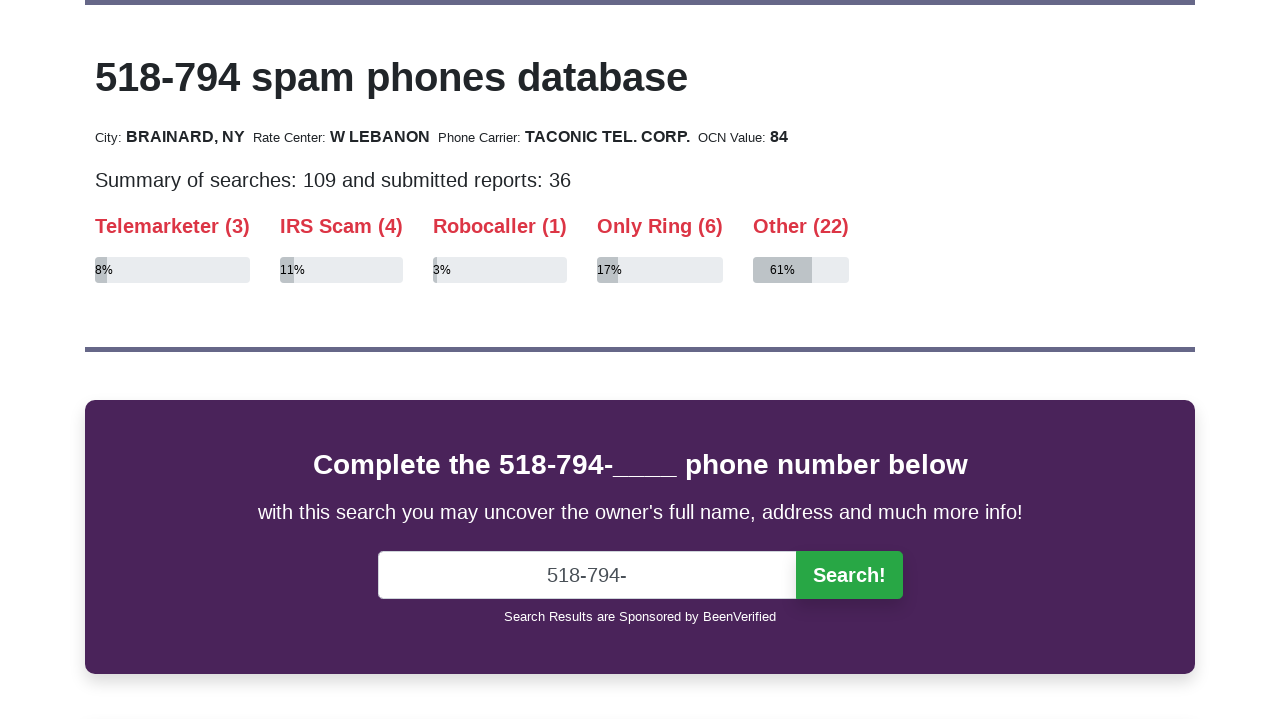

--- FILE ---
content_type: text/html; charset=UTF-8
request_url: https://ggpnc.org/518ac-794pr
body_size: 2954
content:
<!doctype html><html lang="en"><head><meta charset="utf-8"><meta name="viewport" content="width=device-width, initial-scale=1, shrink-to-fit=no"><title>518-794-____ called you too? - Brainard, NY</title><meta name="description" content="Read about 32 phone numbers reported for some kind of spammy & unwanted calls!"><meta name="robots" content="index, follow"><meta name="format-detection" content="telephone=no"><link href="https://ggpnc.org/css/bootstrap.min.css" rel="stylesheet"><link rel="canonical" href="https://ggpnc.org/518ac-794pr" /><style>.hfvi {display:none !important;} .main-info {background:rgb(7,45,73);} .search-info {background-color:  #4a235a  ;border-radius:10px;} .phone-info { border-top:5px solid rgb(137,193,62);border-bottom:5px solid rgb(137,193,62);background:#fff; padding:15px;} table td {vertical-align:middle;} .scam-spam-info { border-top:5px solid rgb(220,53,69);border-bottom:5px solid rgb(220,53,69);background:#fff; padding:15px;} .scam-spam-info .icon { font-size:50px;} .scam-spam-info .icon-text { font-size:30px;} .comments-info { border-top:5px solid rgb(102,103,136);border-bottom:5px solid rgb(102,103,136);background:#fff; padding:10px;} .comments-info h2 { font-size:26px;} .border-comment-right { border-right: 1px solid rgb(222,226,230);} .border-comment-left { border-left: 1px solid rgb(222,226,230);} .border-b-g {border-bottom:4px solid rgb(132,181,86) !important;} .list-group-item {font-size:18px;} section {padding:60px 0;} .phone-spam-cat { font-size:35px !important; }footer {border-top:4px solid rgb(132,181,86);background:#fff;padding:20px 0 10px 0;color:rgb(0,40,104);} hr { border: 0; height: 1px; background: rgb(132,181,86); background-image: linear-gradient(to right, #fff, rgb(132,181,86), #fff); } .btn-searchnow {background:rgb(217,83,79);color:#fff; margin:20px 20px 10px 20px;padding:10px 0;border-radius:3px;} .btn-primary-dark {display:block;width:100%;border:1px solid rgb(72,123,167);color:rgb(72,123,167)!important;text-decoration:none;background:#fff;} .btn-primary-dark-wide {display:block;width:100%;border:2px solid rgb(217,83,79);color:rgb(72,123,167)!important;text-decoration:none;background:#fff;} .btn-primary-dark-wide:hover,.btn-primary-dark-wide:focus {color:rgb(72,123,167)!important;text-decoration:none;} .btn-primary-dark:hover,.btn-primary-dark:focus {background:rgb(153,153,156)!important;color:#fff!important;border:1px solid rgb(72,123,167);text-decoration:none;} .f-lg {font-size:28px;} @media (max-width: 576px) { h1 {font-size: 28px !important;}h2 {font-size: 24px !important;line-height:1.4;} .lookup-form span, .lookup-form input { width:80%;} .lookup-form button { width:20%; font-size: 28px;} .lookup-form input { font-size: 20px;text-align:left;padding-left:10px;} }</style></head><body>
<div class="container"><div class="row"><div class="col-md-12"><div class="comments-info py-5"><h1 class="mb-4 font-weight-bold">518-794 spam phones database</h1><ul class="list-inline"><li class="list-inline-item"><small>City:</small> <b>BRAINARD, NY</b></li><li class="list-inline-item"><small>Rate Center:</small> <b>W LEBANON</b></li><li class="list-inline-item"><small>Phone Carrier:</small> <b>TACONIC TEL. CORP.</b></li><li class="list-inline-item"><small>OCN Value:</small> <b>84</b></li></ul> <p class="lead mb-3">Summary of searches: 109 and submitted reports: 36</p><div class="row">

<div class="col-auto mb-3"><p class="lead text-danger font-weight-bold">Telemarketer (3)</p> <div class="progress" style="height: 26px;"><div class="progress-bar" role="progressbar" style="width: 8%;background:#bdc3c7;color:#000!important;" aria-valuenow="8" aria-valuemin="0" aria-valuemax="100">8%</div></div></div>


<div class="col-auto mb-3"><p class="lead text-danger font-weight-bold">IRS Scam (4)</p> <div class="progress" style="height: 26px;"><div class="progress-bar" role="progressbar" style="width: 11%;background:#bdc3c7;color:#000!important;" aria-valuenow="11" aria-valuemin="0" aria-valuemax="100">11%</div></div></div>
<div class="col-auto mb-3"><p class="lead text-danger font-weight-bold">Robocaller (1)</p> <div class="progress" style="height: 26px;"><div class="progress-bar" role="progressbar" style="width: 3%;background:#bdc3c7;color:#000!important;" aria-valuenow="3" aria-valuemin="0" aria-valuemax="100">3%</div></div></div>


<div class="col-auto mb-3"><p class="lead text-danger font-weight-bold">Only Ring (6)</p> <div class="progress" style="height: 26px;"><div class="progress-bar" role="progressbar" style="width: 17%;background:#bdc3c7;color:#000!important;" aria-valuenow="17" aria-valuemin="0" aria-valuemax="100">17%</div></div></div>
<div class="col-auto mb-3"><p class="lead text-danger font-weight-bold">Other (22)</p> <div class="progress" style="height: 26px;"><div class="progress-bar" role="progressbar" style="width: 61%;background:#bdc3c7;color:#000!important;" aria-valuenow="61" aria-valuemin="0" aria-valuemax="100">61%</div></div></div>
</div></div></div></div></div>

<div class="container my-5"><div class="search-info shadow py-5 text-center text-white"><h3 class="mb-3 font-weight-bold">Complete the 518-794-____ phone number below</h3><p class="lead mb-4">with this search you may uncover the owner's full name, address and much more info!</p><form method="POST" action="/search"><div class="col-md-6 mx-auto"><div class="input-group input-group-lg"><input class="form-control text-center" type="tel" id="phone" name="phone" placeholder="PHONE NUMBER" value="518-794-" pattern="[0-9]{3}-[0-9]{3}-[0-9]{4}" required=""><div class="input-group-append"><button class="btn btn-success font-weight-bold shadow" type="submit">Search!</button></div></div><p class="small mt-2 mb-0">Search Results are Sponsored by BeenVerified</p></div></form></div></div>
<div class="container"><div class="row"><div class="col-md-12"><div class="phone-info shadow py-4"><h2 class="mb-4">518-794-____ details</h2><div class="table-responsive mt-4"><table class="table"><thead><tr><th scope="col">Phone Number</th><th scope="col">Searches</th><th scope="col">Complaints</th><th scope="col">Last Update</th></tr></thead><tbody><tr><td nowrap><b>518-794-4702</b> 5187944702</td><td>4</td><td><b>1</b></td><td>March 03, 2022</td></tr><tr><td nowrap><b>518-794-2450</b> 5187942450</td><td>4</td><td><b>1</b></td><td>March 01, 2022</td></tr><tr><td nowrap><b>518-794-2531</b> 5187942531</td><td>5</td><td><b>1</b></td><td>March 07, 2022</td></tr><tr><td nowrap><b>518-794-7522</b> 5187947522</td><td>4</td><td><b>1</b></td><td>March 02, 2022</td></tr><tr><td nowrap><b>518-794-9800</b> 5187949800</td><td>5</td><td><b>2</b></td><td>March 22, 2021</td></tr><tr><td nowrap><b>518-794-2612</b> 5187942612</td><td>5</td><td><b>2</b></td><td>June 11, 2021</td></tr><tr><td nowrap><b>518-794-2336</b> 5187942336</td><td>3</td><td><b>1</b></td><td>June 17, 2021</td></tr><tr><td nowrap><b>518-794-2347</b> 5187942347</td><td>3</td><td><b>1</b></td><td>June 17, 2021</td></tr><tr><td nowrap><b>518-794-2376</b> 5187942376</td><td>5</td><td><b>2</b></td><td>July 17, 2021</td></tr><tr><td nowrap><b>518-794-2311</b> 5187942311</td><td>3</td><td><b>1</b></td><td>June 19, 2021</td></tr><tr><td nowrap><b>518-794-3482</b> 5187943482</td><td>3</td><td><b>1</b></td><td>June 22, 2021</td></tr><tr><td nowrap><b>518-794-2394</b> 5187942394</td><td>3</td><td><b>1</b></td><td>June 23, 2021</td></tr><tr><td nowrap><b>518-794-2370</b> 5187942370</td><td>3</td><td><b>1</b></td><td>June 24, 2021</td></tr><tr><td nowrap><b>518-794-2300</b> 5187942300</td><td>5</td><td><b>2</b></td><td>July 06, 2021</td></tr><tr><td nowrap><b>518-794-5822</b> 5187945822</td><td>3</td><td><b>1</b></td><td>July 02, 2021</td></tr><tr><td nowrap><b>518-794-2532</b> 5187942532</td><td>3</td><td><b>1</b></td><td>July 06, 2021</td></tr><tr><td nowrap><b>518-794-2392</b> 5187942392</td><td>3</td><td><b>1</b></td><td>July 06, 2021</td></tr><tr><td nowrap><b>518-794-2393</b> 5187942393</td><td>5</td><td><b>2</b></td><td>July 07, 2021</td></tr><tr><td nowrap><b>518-794-2395</b> 5187942395</td><td>3</td><td><b>1</b></td><td>July 13, 2021</td></tr><tr><td nowrap><b>518-794-2398</b> 5187942398</td><td>5</td><td><b>2</b></td><td>July 15, 2021</td></tr><tr><td nowrap><b>518-794-9461</b> 5187949461</td><td>3</td><td><b>1</b></td><td>July 19, 2021</td></tr><tr><td nowrap><b>518-794-2381</b> 5187942381</td><td>3</td><td><b>1</b></td><td>July 21, 2021</td></tr><tr><td nowrap><b>518-794-2380</b> 5187942380</td><td>3</td><td><b>1</b></td><td>July 23, 2021</td></tr><tr><td nowrap><b>518-794-2386</b> 5187942386</td><td>3</td><td><b>1</b></td><td>July 23, 2021</td></tr><tr><td nowrap><b>518-794-2377</b> 5187942377</td><td>3</td><td><b>1</b></td><td>August 12, 2021</td></tr><tr><td nowrap><b>518-794-2131</b> 5187942131</td><td>3</td><td><b>1</b></td><td>September 06, 2021</td></tr><tr><td nowrap><b>518-794-7996</b> 5187947996</td><td>3</td><td><b>1</b></td><td>October 08, 2021</td></tr><tr><td nowrap><b>518-794-3871</b> 5187943871</td><td>3</td><td><b>1</b></td><td>October 19, 2021</td></tr><tr><td nowrap><b>518-794-7394</b> 5187947394</td><td>3</td><td><b>1</b></td><td>January 14, 2022</td></tr><tr><td nowrap><b>518-794-3321</b> 5187943321</td><td>1</td><td><b>1</b></td><td>February 18, 2022</td></tr><tr><td nowrap><b>518-794-9572</b> 5187949572</td><td>1</td><td><b>1</b></td><td>February 20, 2022</td></tr><tr><td nowrap><b>518-794-8106</b> 5187948106</td><td>3</td><td><b>1</b></td><td>March 05, 2022</td></tr></tbody></table></div></div></div></div></div><div class="container"><div class="row"><div class="col-md-12 mt-5"><a class="btn btn-outline-info mr-2 mb-3" href="https://ggpnc.org/657ac-298pr">657-298-____</a><a class="btn btn-outline-info mr-2 mb-3" href="https://ggpnc.org/423ac-562pr">423-562-____</a><a class="btn btn-outline-info mr-2 mb-3" href="https://ggpnc.org/209ac-379pr">209-379-____</a><a class="btn btn-outline-info mr-2 mb-3" href="https://ggpnc.org/404ac-847pr">404-847-____</a><a class="btn btn-outline-info mr-2 mb-3" href="https://ggpnc.org/469ac-663pr">469-663-____</a><a class="btn btn-outline-info mr-2 mb-3" href="https://ggpnc.org/307ac-335pr">307-335-____</a><a class="btn btn-outline-info mr-2 mb-3" href="https://ggpnc.org/989ac-342pr">989-342-____</a><a class="btn btn-outline-info mr-2 mb-3" href="https://ggpnc.org/262ac-641pr">262-641-____</a><a class="btn btn-outline-info mr-2 mb-3" href="https://ggpnc.org/502ac-544pr">502-544-____</a><a class="btn btn-outline-info mr-2 mb-3" href="https://ggpnc.org/708ac-290pr">708-290-____</a></div></div></div></section>

                         

<footer><div class="container"><div class="row"><div class="col-md-6"><p class="mb-0">&copy; 2026 ggpnc. All rights reserved.</p></div><div class="col-md-6 text-right"><ul class="list-inline"> <li class="list-inline-item"><a href="https://ggpnc.org/">Home</a></li> <li class="list-inline-item"><a rel="nofollow" href="https://ggpnc.org/pircy">Privacy policy</a></li> <li class="list-inline-item"><a rel="nofollow" href="https://ggpnc.org/ctacts">Contact</a></li></ul></div></div></div></footer><script defer src="https://static.cloudflareinsights.com/beacon.min.js/vcd15cbe7772f49c399c6a5babf22c1241717689176015" integrity="sha512-ZpsOmlRQV6y907TI0dKBHq9Md29nnaEIPlkf84rnaERnq6zvWvPUqr2ft8M1aS28oN72PdrCzSjY4U6VaAw1EQ==" data-cf-beacon='{"version":"2024.11.0","token":"13d04f8219fe4734a7bc081fea1edb82","r":1,"server_timing":{"name":{"cfCacheStatus":true,"cfEdge":true,"cfExtPri":true,"cfL4":true,"cfOrigin":true,"cfSpeedBrain":true},"location_startswith":null}}' crossorigin="anonymous"></script>
</body></html>